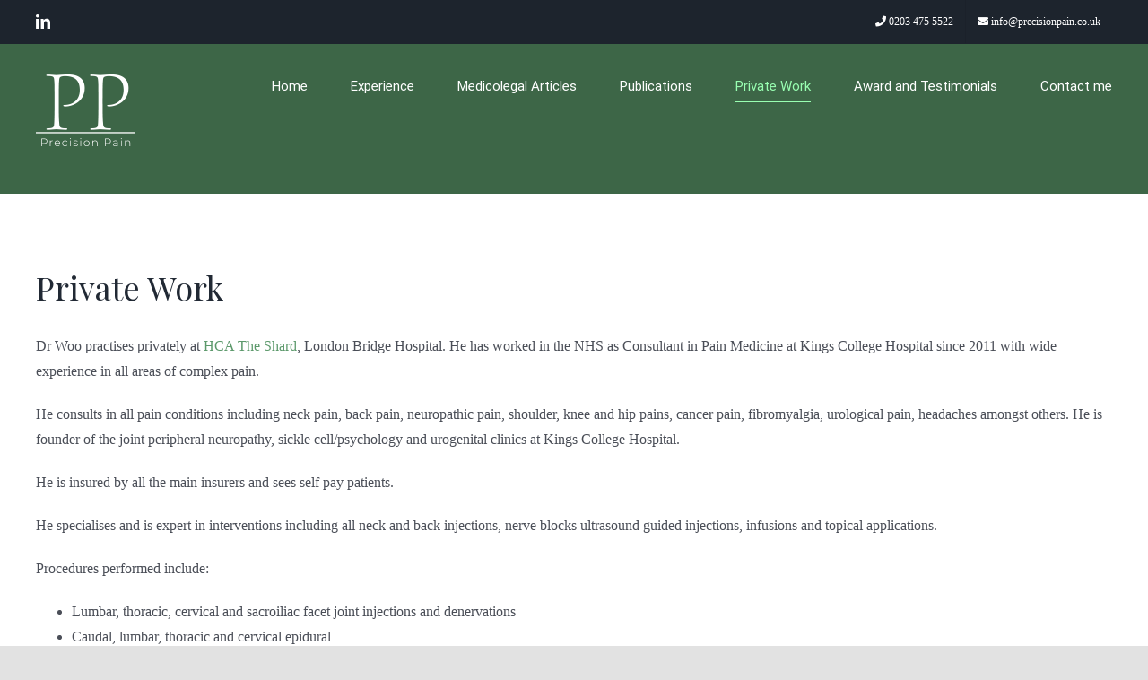

--- FILE ---
content_type: text/html; charset=utf-8
request_url: https://www.google.com/recaptcha/api2/anchor?ar=1&k=6LeFLcYZAAAAAP6_Labw8CRiWauqjE9IBBXJVZjg&co=aHR0cHM6Ly93d3cucHJlY2lzaW9ucGFpbi5jby51azo0NDM.&hl=en&v=PoyoqOPhxBO7pBk68S4YbpHZ&size=invisible&anchor-ms=20000&execute-ms=30000&cb=fks4ksii46s7
body_size: 48804
content:
<!DOCTYPE HTML><html dir="ltr" lang="en"><head><meta http-equiv="Content-Type" content="text/html; charset=UTF-8">
<meta http-equiv="X-UA-Compatible" content="IE=edge">
<title>reCAPTCHA</title>
<style type="text/css">
/* cyrillic-ext */
@font-face {
  font-family: 'Roboto';
  font-style: normal;
  font-weight: 400;
  font-stretch: 100%;
  src: url(//fonts.gstatic.com/s/roboto/v48/KFO7CnqEu92Fr1ME7kSn66aGLdTylUAMa3GUBHMdazTgWw.woff2) format('woff2');
  unicode-range: U+0460-052F, U+1C80-1C8A, U+20B4, U+2DE0-2DFF, U+A640-A69F, U+FE2E-FE2F;
}
/* cyrillic */
@font-face {
  font-family: 'Roboto';
  font-style: normal;
  font-weight: 400;
  font-stretch: 100%;
  src: url(//fonts.gstatic.com/s/roboto/v48/KFO7CnqEu92Fr1ME7kSn66aGLdTylUAMa3iUBHMdazTgWw.woff2) format('woff2');
  unicode-range: U+0301, U+0400-045F, U+0490-0491, U+04B0-04B1, U+2116;
}
/* greek-ext */
@font-face {
  font-family: 'Roboto';
  font-style: normal;
  font-weight: 400;
  font-stretch: 100%;
  src: url(//fonts.gstatic.com/s/roboto/v48/KFO7CnqEu92Fr1ME7kSn66aGLdTylUAMa3CUBHMdazTgWw.woff2) format('woff2');
  unicode-range: U+1F00-1FFF;
}
/* greek */
@font-face {
  font-family: 'Roboto';
  font-style: normal;
  font-weight: 400;
  font-stretch: 100%;
  src: url(//fonts.gstatic.com/s/roboto/v48/KFO7CnqEu92Fr1ME7kSn66aGLdTylUAMa3-UBHMdazTgWw.woff2) format('woff2');
  unicode-range: U+0370-0377, U+037A-037F, U+0384-038A, U+038C, U+038E-03A1, U+03A3-03FF;
}
/* math */
@font-face {
  font-family: 'Roboto';
  font-style: normal;
  font-weight: 400;
  font-stretch: 100%;
  src: url(//fonts.gstatic.com/s/roboto/v48/KFO7CnqEu92Fr1ME7kSn66aGLdTylUAMawCUBHMdazTgWw.woff2) format('woff2');
  unicode-range: U+0302-0303, U+0305, U+0307-0308, U+0310, U+0312, U+0315, U+031A, U+0326-0327, U+032C, U+032F-0330, U+0332-0333, U+0338, U+033A, U+0346, U+034D, U+0391-03A1, U+03A3-03A9, U+03B1-03C9, U+03D1, U+03D5-03D6, U+03F0-03F1, U+03F4-03F5, U+2016-2017, U+2034-2038, U+203C, U+2040, U+2043, U+2047, U+2050, U+2057, U+205F, U+2070-2071, U+2074-208E, U+2090-209C, U+20D0-20DC, U+20E1, U+20E5-20EF, U+2100-2112, U+2114-2115, U+2117-2121, U+2123-214F, U+2190, U+2192, U+2194-21AE, U+21B0-21E5, U+21F1-21F2, U+21F4-2211, U+2213-2214, U+2216-22FF, U+2308-230B, U+2310, U+2319, U+231C-2321, U+2336-237A, U+237C, U+2395, U+239B-23B7, U+23D0, U+23DC-23E1, U+2474-2475, U+25AF, U+25B3, U+25B7, U+25BD, U+25C1, U+25CA, U+25CC, U+25FB, U+266D-266F, U+27C0-27FF, U+2900-2AFF, U+2B0E-2B11, U+2B30-2B4C, U+2BFE, U+3030, U+FF5B, U+FF5D, U+1D400-1D7FF, U+1EE00-1EEFF;
}
/* symbols */
@font-face {
  font-family: 'Roboto';
  font-style: normal;
  font-weight: 400;
  font-stretch: 100%;
  src: url(//fonts.gstatic.com/s/roboto/v48/KFO7CnqEu92Fr1ME7kSn66aGLdTylUAMaxKUBHMdazTgWw.woff2) format('woff2');
  unicode-range: U+0001-000C, U+000E-001F, U+007F-009F, U+20DD-20E0, U+20E2-20E4, U+2150-218F, U+2190, U+2192, U+2194-2199, U+21AF, U+21E6-21F0, U+21F3, U+2218-2219, U+2299, U+22C4-22C6, U+2300-243F, U+2440-244A, U+2460-24FF, U+25A0-27BF, U+2800-28FF, U+2921-2922, U+2981, U+29BF, U+29EB, U+2B00-2BFF, U+4DC0-4DFF, U+FFF9-FFFB, U+10140-1018E, U+10190-1019C, U+101A0, U+101D0-101FD, U+102E0-102FB, U+10E60-10E7E, U+1D2C0-1D2D3, U+1D2E0-1D37F, U+1F000-1F0FF, U+1F100-1F1AD, U+1F1E6-1F1FF, U+1F30D-1F30F, U+1F315, U+1F31C, U+1F31E, U+1F320-1F32C, U+1F336, U+1F378, U+1F37D, U+1F382, U+1F393-1F39F, U+1F3A7-1F3A8, U+1F3AC-1F3AF, U+1F3C2, U+1F3C4-1F3C6, U+1F3CA-1F3CE, U+1F3D4-1F3E0, U+1F3ED, U+1F3F1-1F3F3, U+1F3F5-1F3F7, U+1F408, U+1F415, U+1F41F, U+1F426, U+1F43F, U+1F441-1F442, U+1F444, U+1F446-1F449, U+1F44C-1F44E, U+1F453, U+1F46A, U+1F47D, U+1F4A3, U+1F4B0, U+1F4B3, U+1F4B9, U+1F4BB, U+1F4BF, U+1F4C8-1F4CB, U+1F4D6, U+1F4DA, U+1F4DF, U+1F4E3-1F4E6, U+1F4EA-1F4ED, U+1F4F7, U+1F4F9-1F4FB, U+1F4FD-1F4FE, U+1F503, U+1F507-1F50B, U+1F50D, U+1F512-1F513, U+1F53E-1F54A, U+1F54F-1F5FA, U+1F610, U+1F650-1F67F, U+1F687, U+1F68D, U+1F691, U+1F694, U+1F698, U+1F6AD, U+1F6B2, U+1F6B9-1F6BA, U+1F6BC, U+1F6C6-1F6CF, U+1F6D3-1F6D7, U+1F6E0-1F6EA, U+1F6F0-1F6F3, U+1F6F7-1F6FC, U+1F700-1F7FF, U+1F800-1F80B, U+1F810-1F847, U+1F850-1F859, U+1F860-1F887, U+1F890-1F8AD, U+1F8B0-1F8BB, U+1F8C0-1F8C1, U+1F900-1F90B, U+1F93B, U+1F946, U+1F984, U+1F996, U+1F9E9, U+1FA00-1FA6F, U+1FA70-1FA7C, U+1FA80-1FA89, U+1FA8F-1FAC6, U+1FACE-1FADC, U+1FADF-1FAE9, U+1FAF0-1FAF8, U+1FB00-1FBFF;
}
/* vietnamese */
@font-face {
  font-family: 'Roboto';
  font-style: normal;
  font-weight: 400;
  font-stretch: 100%;
  src: url(//fonts.gstatic.com/s/roboto/v48/KFO7CnqEu92Fr1ME7kSn66aGLdTylUAMa3OUBHMdazTgWw.woff2) format('woff2');
  unicode-range: U+0102-0103, U+0110-0111, U+0128-0129, U+0168-0169, U+01A0-01A1, U+01AF-01B0, U+0300-0301, U+0303-0304, U+0308-0309, U+0323, U+0329, U+1EA0-1EF9, U+20AB;
}
/* latin-ext */
@font-face {
  font-family: 'Roboto';
  font-style: normal;
  font-weight: 400;
  font-stretch: 100%;
  src: url(//fonts.gstatic.com/s/roboto/v48/KFO7CnqEu92Fr1ME7kSn66aGLdTylUAMa3KUBHMdazTgWw.woff2) format('woff2');
  unicode-range: U+0100-02BA, U+02BD-02C5, U+02C7-02CC, U+02CE-02D7, U+02DD-02FF, U+0304, U+0308, U+0329, U+1D00-1DBF, U+1E00-1E9F, U+1EF2-1EFF, U+2020, U+20A0-20AB, U+20AD-20C0, U+2113, U+2C60-2C7F, U+A720-A7FF;
}
/* latin */
@font-face {
  font-family: 'Roboto';
  font-style: normal;
  font-weight: 400;
  font-stretch: 100%;
  src: url(//fonts.gstatic.com/s/roboto/v48/KFO7CnqEu92Fr1ME7kSn66aGLdTylUAMa3yUBHMdazQ.woff2) format('woff2');
  unicode-range: U+0000-00FF, U+0131, U+0152-0153, U+02BB-02BC, U+02C6, U+02DA, U+02DC, U+0304, U+0308, U+0329, U+2000-206F, U+20AC, U+2122, U+2191, U+2193, U+2212, U+2215, U+FEFF, U+FFFD;
}
/* cyrillic-ext */
@font-face {
  font-family: 'Roboto';
  font-style: normal;
  font-weight: 500;
  font-stretch: 100%;
  src: url(//fonts.gstatic.com/s/roboto/v48/KFO7CnqEu92Fr1ME7kSn66aGLdTylUAMa3GUBHMdazTgWw.woff2) format('woff2');
  unicode-range: U+0460-052F, U+1C80-1C8A, U+20B4, U+2DE0-2DFF, U+A640-A69F, U+FE2E-FE2F;
}
/* cyrillic */
@font-face {
  font-family: 'Roboto';
  font-style: normal;
  font-weight: 500;
  font-stretch: 100%;
  src: url(//fonts.gstatic.com/s/roboto/v48/KFO7CnqEu92Fr1ME7kSn66aGLdTylUAMa3iUBHMdazTgWw.woff2) format('woff2');
  unicode-range: U+0301, U+0400-045F, U+0490-0491, U+04B0-04B1, U+2116;
}
/* greek-ext */
@font-face {
  font-family: 'Roboto';
  font-style: normal;
  font-weight: 500;
  font-stretch: 100%;
  src: url(//fonts.gstatic.com/s/roboto/v48/KFO7CnqEu92Fr1ME7kSn66aGLdTylUAMa3CUBHMdazTgWw.woff2) format('woff2');
  unicode-range: U+1F00-1FFF;
}
/* greek */
@font-face {
  font-family: 'Roboto';
  font-style: normal;
  font-weight: 500;
  font-stretch: 100%;
  src: url(//fonts.gstatic.com/s/roboto/v48/KFO7CnqEu92Fr1ME7kSn66aGLdTylUAMa3-UBHMdazTgWw.woff2) format('woff2');
  unicode-range: U+0370-0377, U+037A-037F, U+0384-038A, U+038C, U+038E-03A1, U+03A3-03FF;
}
/* math */
@font-face {
  font-family: 'Roboto';
  font-style: normal;
  font-weight: 500;
  font-stretch: 100%;
  src: url(//fonts.gstatic.com/s/roboto/v48/KFO7CnqEu92Fr1ME7kSn66aGLdTylUAMawCUBHMdazTgWw.woff2) format('woff2');
  unicode-range: U+0302-0303, U+0305, U+0307-0308, U+0310, U+0312, U+0315, U+031A, U+0326-0327, U+032C, U+032F-0330, U+0332-0333, U+0338, U+033A, U+0346, U+034D, U+0391-03A1, U+03A3-03A9, U+03B1-03C9, U+03D1, U+03D5-03D6, U+03F0-03F1, U+03F4-03F5, U+2016-2017, U+2034-2038, U+203C, U+2040, U+2043, U+2047, U+2050, U+2057, U+205F, U+2070-2071, U+2074-208E, U+2090-209C, U+20D0-20DC, U+20E1, U+20E5-20EF, U+2100-2112, U+2114-2115, U+2117-2121, U+2123-214F, U+2190, U+2192, U+2194-21AE, U+21B0-21E5, U+21F1-21F2, U+21F4-2211, U+2213-2214, U+2216-22FF, U+2308-230B, U+2310, U+2319, U+231C-2321, U+2336-237A, U+237C, U+2395, U+239B-23B7, U+23D0, U+23DC-23E1, U+2474-2475, U+25AF, U+25B3, U+25B7, U+25BD, U+25C1, U+25CA, U+25CC, U+25FB, U+266D-266F, U+27C0-27FF, U+2900-2AFF, U+2B0E-2B11, U+2B30-2B4C, U+2BFE, U+3030, U+FF5B, U+FF5D, U+1D400-1D7FF, U+1EE00-1EEFF;
}
/* symbols */
@font-face {
  font-family: 'Roboto';
  font-style: normal;
  font-weight: 500;
  font-stretch: 100%;
  src: url(//fonts.gstatic.com/s/roboto/v48/KFO7CnqEu92Fr1ME7kSn66aGLdTylUAMaxKUBHMdazTgWw.woff2) format('woff2');
  unicode-range: U+0001-000C, U+000E-001F, U+007F-009F, U+20DD-20E0, U+20E2-20E4, U+2150-218F, U+2190, U+2192, U+2194-2199, U+21AF, U+21E6-21F0, U+21F3, U+2218-2219, U+2299, U+22C4-22C6, U+2300-243F, U+2440-244A, U+2460-24FF, U+25A0-27BF, U+2800-28FF, U+2921-2922, U+2981, U+29BF, U+29EB, U+2B00-2BFF, U+4DC0-4DFF, U+FFF9-FFFB, U+10140-1018E, U+10190-1019C, U+101A0, U+101D0-101FD, U+102E0-102FB, U+10E60-10E7E, U+1D2C0-1D2D3, U+1D2E0-1D37F, U+1F000-1F0FF, U+1F100-1F1AD, U+1F1E6-1F1FF, U+1F30D-1F30F, U+1F315, U+1F31C, U+1F31E, U+1F320-1F32C, U+1F336, U+1F378, U+1F37D, U+1F382, U+1F393-1F39F, U+1F3A7-1F3A8, U+1F3AC-1F3AF, U+1F3C2, U+1F3C4-1F3C6, U+1F3CA-1F3CE, U+1F3D4-1F3E0, U+1F3ED, U+1F3F1-1F3F3, U+1F3F5-1F3F7, U+1F408, U+1F415, U+1F41F, U+1F426, U+1F43F, U+1F441-1F442, U+1F444, U+1F446-1F449, U+1F44C-1F44E, U+1F453, U+1F46A, U+1F47D, U+1F4A3, U+1F4B0, U+1F4B3, U+1F4B9, U+1F4BB, U+1F4BF, U+1F4C8-1F4CB, U+1F4D6, U+1F4DA, U+1F4DF, U+1F4E3-1F4E6, U+1F4EA-1F4ED, U+1F4F7, U+1F4F9-1F4FB, U+1F4FD-1F4FE, U+1F503, U+1F507-1F50B, U+1F50D, U+1F512-1F513, U+1F53E-1F54A, U+1F54F-1F5FA, U+1F610, U+1F650-1F67F, U+1F687, U+1F68D, U+1F691, U+1F694, U+1F698, U+1F6AD, U+1F6B2, U+1F6B9-1F6BA, U+1F6BC, U+1F6C6-1F6CF, U+1F6D3-1F6D7, U+1F6E0-1F6EA, U+1F6F0-1F6F3, U+1F6F7-1F6FC, U+1F700-1F7FF, U+1F800-1F80B, U+1F810-1F847, U+1F850-1F859, U+1F860-1F887, U+1F890-1F8AD, U+1F8B0-1F8BB, U+1F8C0-1F8C1, U+1F900-1F90B, U+1F93B, U+1F946, U+1F984, U+1F996, U+1F9E9, U+1FA00-1FA6F, U+1FA70-1FA7C, U+1FA80-1FA89, U+1FA8F-1FAC6, U+1FACE-1FADC, U+1FADF-1FAE9, U+1FAF0-1FAF8, U+1FB00-1FBFF;
}
/* vietnamese */
@font-face {
  font-family: 'Roboto';
  font-style: normal;
  font-weight: 500;
  font-stretch: 100%;
  src: url(//fonts.gstatic.com/s/roboto/v48/KFO7CnqEu92Fr1ME7kSn66aGLdTylUAMa3OUBHMdazTgWw.woff2) format('woff2');
  unicode-range: U+0102-0103, U+0110-0111, U+0128-0129, U+0168-0169, U+01A0-01A1, U+01AF-01B0, U+0300-0301, U+0303-0304, U+0308-0309, U+0323, U+0329, U+1EA0-1EF9, U+20AB;
}
/* latin-ext */
@font-face {
  font-family: 'Roboto';
  font-style: normal;
  font-weight: 500;
  font-stretch: 100%;
  src: url(//fonts.gstatic.com/s/roboto/v48/KFO7CnqEu92Fr1ME7kSn66aGLdTylUAMa3KUBHMdazTgWw.woff2) format('woff2');
  unicode-range: U+0100-02BA, U+02BD-02C5, U+02C7-02CC, U+02CE-02D7, U+02DD-02FF, U+0304, U+0308, U+0329, U+1D00-1DBF, U+1E00-1E9F, U+1EF2-1EFF, U+2020, U+20A0-20AB, U+20AD-20C0, U+2113, U+2C60-2C7F, U+A720-A7FF;
}
/* latin */
@font-face {
  font-family: 'Roboto';
  font-style: normal;
  font-weight: 500;
  font-stretch: 100%;
  src: url(//fonts.gstatic.com/s/roboto/v48/KFO7CnqEu92Fr1ME7kSn66aGLdTylUAMa3yUBHMdazQ.woff2) format('woff2');
  unicode-range: U+0000-00FF, U+0131, U+0152-0153, U+02BB-02BC, U+02C6, U+02DA, U+02DC, U+0304, U+0308, U+0329, U+2000-206F, U+20AC, U+2122, U+2191, U+2193, U+2212, U+2215, U+FEFF, U+FFFD;
}
/* cyrillic-ext */
@font-face {
  font-family: 'Roboto';
  font-style: normal;
  font-weight: 900;
  font-stretch: 100%;
  src: url(//fonts.gstatic.com/s/roboto/v48/KFO7CnqEu92Fr1ME7kSn66aGLdTylUAMa3GUBHMdazTgWw.woff2) format('woff2');
  unicode-range: U+0460-052F, U+1C80-1C8A, U+20B4, U+2DE0-2DFF, U+A640-A69F, U+FE2E-FE2F;
}
/* cyrillic */
@font-face {
  font-family: 'Roboto';
  font-style: normal;
  font-weight: 900;
  font-stretch: 100%;
  src: url(//fonts.gstatic.com/s/roboto/v48/KFO7CnqEu92Fr1ME7kSn66aGLdTylUAMa3iUBHMdazTgWw.woff2) format('woff2');
  unicode-range: U+0301, U+0400-045F, U+0490-0491, U+04B0-04B1, U+2116;
}
/* greek-ext */
@font-face {
  font-family: 'Roboto';
  font-style: normal;
  font-weight: 900;
  font-stretch: 100%;
  src: url(//fonts.gstatic.com/s/roboto/v48/KFO7CnqEu92Fr1ME7kSn66aGLdTylUAMa3CUBHMdazTgWw.woff2) format('woff2');
  unicode-range: U+1F00-1FFF;
}
/* greek */
@font-face {
  font-family: 'Roboto';
  font-style: normal;
  font-weight: 900;
  font-stretch: 100%;
  src: url(//fonts.gstatic.com/s/roboto/v48/KFO7CnqEu92Fr1ME7kSn66aGLdTylUAMa3-UBHMdazTgWw.woff2) format('woff2');
  unicode-range: U+0370-0377, U+037A-037F, U+0384-038A, U+038C, U+038E-03A1, U+03A3-03FF;
}
/* math */
@font-face {
  font-family: 'Roboto';
  font-style: normal;
  font-weight: 900;
  font-stretch: 100%;
  src: url(//fonts.gstatic.com/s/roboto/v48/KFO7CnqEu92Fr1ME7kSn66aGLdTylUAMawCUBHMdazTgWw.woff2) format('woff2');
  unicode-range: U+0302-0303, U+0305, U+0307-0308, U+0310, U+0312, U+0315, U+031A, U+0326-0327, U+032C, U+032F-0330, U+0332-0333, U+0338, U+033A, U+0346, U+034D, U+0391-03A1, U+03A3-03A9, U+03B1-03C9, U+03D1, U+03D5-03D6, U+03F0-03F1, U+03F4-03F5, U+2016-2017, U+2034-2038, U+203C, U+2040, U+2043, U+2047, U+2050, U+2057, U+205F, U+2070-2071, U+2074-208E, U+2090-209C, U+20D0-20DC, U+20E1, U+20E5-20EF, U+2100-2112, U+2114-2115, U+2117-2121, U+2123-214F, U+2190, U+2192, U+2194-21AE, U+21B0-21E5, U+21F1-21F2, U+21F4-2211, U+2213-2214, U+2216-22FF, U+2308-230B, U+2310, U+2319, U+231C-2321, U+2336-237A, U+237C, U+2395, U+239B-23B7, U+23D0, U+23DC-23E1, U+2474-2475, U+25AF, U+25B3, U+25B7, U+25BD, U+25C1, U+25CA, U+25CC, U+25FB, U+266D-266F, U+27C0-27FF, U+2900-2AFF, U+2B0E-2B11, U+2B30-2B4C, U+2BFE, U+3030, U+FF5B, U+FF5D, U+1D400-1D7FF, U+1EE00-1EEFF;
}
/* symbols */
@font-face {
  font-family: 'Roboto';
  font-style: normal;
  font-weight: 900;
  font-stretch: 100%;
  src: url(//fonts.gstatic.com/s/roboto/v48/KFO7CnqEu92Fr1ME7kSn66aGLdTylUAMaxKUBHMdazTgWw.woff2) format('woff2');
  unicode-range: U+0001-000C, U+000E-001F, U+007F-009F, U+20DD-20E0, U+20E2-20E4, U+2150-218F, U+2190, U+2192, U+2194-2199, U+21AF, U+21E6-21F0, U+21F3, U+2218-2219, U+2299, U+22C4-22C6, U+2300-243F, U+2440-244A, U+2460-24FF, U+25A0-27BF, U+2800-28FF, U+2921-2922, U+2981, U+29BF, U+29EB, U+2B00-2BFF, U+4DC0-4DFF, U+FFF9-FFFB, U+10140-1018E, U+10190-1019C, U+101A0, U+101D0-101FD, U+102E0-102FB, U+10E60-10E7E, U+1D2C0-1D2D3, U+1D2E0-1D37F, U+1F000-1F0FF, U+1F100-1F1AD, U+1F1E6-1F1FF, U+1F30D-1F30F, U+1F315, U+1F31C, U+1F31E, U+1F320-1F32C, U+1F336, U+1F378, U+1F37D, U+1F382, U+1F393-1F39F, U+1F3A7-1F3A8, U+1F3AC-1F3AF, U+1F3C2, U+1F3C4-1F3C6, U+1F3CA-1F3CE, U+1F3D4-1F3E0, U+1F3ED, U+1F3F1-1F3F3, U+1F3F5-1F3F7, U+1F408, U+1F415, U+1F41F, U+1F426, U+1F43F, U+1F441-1F442, U+1F444, U+1F446-1F449, U+1F44C-1F44E, U+1F453, U+1F46A, U+1F47D, U+1F4A3, U+1F4B0, U+1F4B3, U+1F4B9, U+1F4BB, U+1F4BF, U+1F4C8-1F4CB, U+1F4D6, U+1F4DA, U+1F4DF, U+1F4E3-1F4E6, U+1F4EA-1F4ED, U+1F4F7, U+1F4F9-1F4FB, U+1F4FD-1F4FE, U+1F503, U+1F507-1F50B, U+1F50D, U+1F512-1F513, U+1F53E-1F54A, U+1F54F-1F5FA, U+1F610, U+1F650-1F67F, U+1F687, U+1F68D, U+1F691, U+1F694, U+1F698, U+1F6AD, U+1F6B2, U+1F6B9-1F6BA, U+1F6BC, U+1F6C6-1F6CF, U+1F6D3-1F6D7, U+1F6E0-1F6EA, U+1F6F0-1F6F3, U+1F6F7-1F6FC, U+1F700-1F7FF, U+1F800-1F80B, U+1F810-1F847, U+1F850-1F859, U+1F860-1F887, U+1F890-1F8AD, U+1F8B0-1F8BB, U+1F8C0-1F8C1, U+1F900-1F90B, U+1F93B, U+1F946, U+1F984, U+1F996, U+1F9E9, U+1FA00-1FA6F, U+1FA70-1FA7C, U+1FA80-1FA89, U+1FA8F-1FAC6, U+1FACE-1FADC, U+1FADF-1FAE9, U+1FAF0-1FAF8, U+1FB00-1FBFF;
}
/* vietnamese */
@font-face {
  font-family: 'Roboto';
  font-style: normal;
  font-weight: 900;
  font-stretch: 100%;
  src: url(//fonts.gstatic.com/s/roboto/v48/KFO7CnqEu92Fr1ME7kSn66aGLdTylUAMa3OUBHMdazTgWw.woff2) format('woff2');
  unicode-range: U+0102-0103, U+0110-0111, U+0128-0129, U+0168-0169, U+01A0-01A1, U+01AF-01B0, U+0300-0301, U+0303-0304, U+0308-0309, U+0323, U+0329, U+1EA0-1EF9, U+20AB;
}
/* latin-ext */
@font-face {
  font-family: 'Roboto';
  font-style: normal;
  font-weight: 900;
  font-stretch: 100%;
  src: url(//fonts.gstatic.com/s/roboto/v48/KFO7CnqEu92Fr1ME7kSn66aGLdTylUAMa3KUBHMdazTgWw.woff2) format('woff2');
  unicode-range: U+0100-02BA, U+02BD-02C5, U+02C7-02CC, U+02CE-02D7, U+02DD-02FF, U+0304, U+0308, U+0329, U+1D00-1DBF, U+1E00-1E9F, U+1EF2-1EFF, U+2020, U+20A0-20AB, U+20AD-20C0, U+2113, U+2C60-2C7F, U+A720-A7FF;
}
/* latin */
@font-face {
  font-family: 'Roboto';
  font-style: normal;
  font-weight: 900;
  font-stretch: 100%;
  src: url(//fonts.gstatic.com/s/roboto/v48/KFO7CnqEu92Fr1ME7kSn66aGLdTylUAMa3yUBHMdazQ.woff2) format('woff2');
  unicode-range: U+0000-00FF, U+0131, U+0152-0153, U+02BB-02BC, U+02C6, U+02DA, U+02DC, U+0304, U+0308, U+0329, U+2000-206F, U+20AC, U+2122, U+2191, U+2193, U+2212, U+2215, U+FEFF, U+FFFD;
}

</style>
<link rel="stylesheet" type="text/css" href="https://www.gstatic.com/recaptcha/releases/PoyoqOPhxBO7pBk68S4YbpHZ/styles__ltr.css">
<script nonce="BEyzv5eQtsDynZ1hcsZkZQ" type="text/javascript">window['__recaptcha_api'] = 'https://www.google.com/recaptcha/api2/';</script>
<script type="text/javascript" src="https://www.gstatic.com/recaptcha/releases/PoyoqOPhxBO7pBk68S4YbpHZ/recaptcha__en.js" nonce="BEyzv5eQtsDynZ1hcsZkZQ">
      
    </script></head>
<body><div id="rc-anchor-alert" class="rc-anchor-alert"></div>
<input type="hidden" id="recaptcha-token" value="[base64]">
<script type="text/javascript" nonce="BEyzv5eQtsDynZ1hcsZkZQ">
      recaptcha.anchor.Main.init("[\x22ainput\x22,[\x22bgdata\x22,\x22\x22,\[base64]/[base64]/[base64]/[base64]/[base64]/[base64]/[base64]/[base64]/[base64]/[base64]\\u003d\x22,\[base64]\\u003d\x22,\x22w5AlEcOwL8ObZ8K/woQ7DMOAGcKUdsOxwqPCisKPTRo2ajBJBht0wpxcwq7DlMKWT8OERS3DhsKJb3k+RsORD8O4w4HCpsK+eAByw4LCihHDi17CosO+wojDhxtbw6UpKyTClVPDl8KSwqpxFDIoKzfDm1fCrD/CmMKLWMK9wo7CgQwIwoDCh8KIT8KMG8OUwrBeGMOPNXsLEcO2woJNDjF5C8Oaw41IGUNzw6PDtm4yw5rDusKrPMOLRVzDu2IzTGDDlhNlV8OxdsK1FsO+w4XDp8KMMzkecsKxcBXDmMKBwpJSYEoURsOACwd+wrbCisKLf8K6H8KBw5/CoMOnP8KeU8KEw6bCpMOVwqpFw4fCn2ghTzpDYcKtXsKkZm7Dt8O6w4JmEiYcw6bCi8KmTcK4PnLCvMOUbWN+wrsTScKNEsK6woIhw7ofKcONw4VnwoMxwq/DpMO0LhIHHMO9Wx3CvnHCv8OXwpROwocHwo0/w7XDssOJw5HCr3jDswXDgsOkcMKdFxdmR1bDhA/Dl8KzOWdeWyBIL2jCqyt5QGkSw5fCqMKpPsKeIxsJw6zDukDDhwTChMOew7XCnzcAdsOkwrgjSMKdSyfCmF7CisKrwrhzwpHDkmnCqsKKVFMPw5/DrMO4b8OFIMO+wpLDq2fCqWAQQVzCrcOYwpDDo8KmIXTDicOrwpjCk1pQYGvCrsOvFsKEPWfDm8OEHMOBFHXDlMONJcK3fwPDtcKbL8OTw5Yuw61Wwp/Cg8OyF8KFw5E4w5psSlHCusOAVMKdwqDClsOywp1tw63CpcO/dX4HwoPDicOZwoFNw5nDscKXw5sRwrPCt2TDsnJ8KBdjw5EGwr/Cpl/[base64]/CuVXDnwAnw7hbCMOxwotHw4rCiH5xw7HDhcKQwrZUDsK+wpnCk2nDvMK9w7ZpPDQFwoPCm8O6wrPChSg3WVouKWPCjsKMwrHCqMOZwqdKw7IQw77ChMOJw7Nsd0/ClV/DpmBye0vDtcKaFsKCG2tdw6HDjmwsSiTCnMK+woEWRcONdQRMB1hAwr5IwpDCq8OCw5PDtBACw6bCtMOCw4/[base64]/CqMKoAXjDu8KsAcK4NGrDqcO+Bzc/w4nDoMOMOMO6E1zCgSbDoMKCwqLDrnE7RV4KwpskwoMMw7zCs2jDk8KWw67ChSoUHz06wrk/JRoTbzTCsMO7FsK7B0VKMhXDpMK5FGHDocKfKkjDj8OfJMO3wo45wphYeC3CjsKnwpHCkMKXw6/DiMOxw6/CrMOcwp3Cu8KYDMOXWzjDuFrDhcOlb8Oawp47STdNHwDDuwwfKzLCrzALw4MUSHp3KsKowrHDrsOkwoDCpVHDmSbCmkJhdMO9TsKGwrF6BE3Cr394w4RUwqzCoiNewr/DjgjCiG0eQATDmRXDpw5Qw6ADSMKfCsKkDWvDucOHwrTCvcKZwpvDpMKPJcKxZcKEwppgwovDlMK9wqkcwrjDjMKmBmHDtC4/[base64]/W8K5wrXCg3AUT1BzBzYDHcKhw5zDrsKldcOow5RJwpzChzvChhhlw5LChXHDisKYwp0Fw7XDlU7CvhZiwqY1w7nDsyklw4Alw6HCp2zCszEKJGFAQR9YwozCgcO/PsKsWhAja8OBwq3Cv8Okw4vCmMO3wqIhByfDpwIrw7UgfMOrwp7DqV3DhcKUw4cAw6PCnsKCQDPCg8Kvw5fDn28OAkvCocOFwoRVLU9gRsOww6LCnsOpFlcOwp3CmsOPw53Cm8KHwq4aAMOYRsO+w7EDw5rDnk5JUhxXE8ONVF/CmsOxTFJZw4HCtMK3w7x+KzvCrA7CvMOXD8OOUirClz9Bw4ADMXHDosOFdsKrMXpfXcKbP09dwoAjw7HCpMO3dQLCqSVPw43DvMOtwpYhwo/DnMOzwovDkV/[base64]/[base64]/JcO8MAhtbcK6DsKTw6fCiMOjw5VtTkLCpMKawq5BQ8OJw7vDkVnCjFR/w7wxwo4UwqnCl1txw5HDmk3DtcO+aHgKb0oMw6rDi1kTw59ENhIDXjoPwpZhw6fCnDHDvifDklJ5w7lqwok3w7RTeMKmNGTDk0jDjMKpwqlKERVXwqDCqy8kVcO1QMKSJ8OvJUcRN8OiOxIIw6AlwqAed8ODwp3DlMK5VMO+w7PCp1xfHGrCt0jDkMKgNU/DjMKefix9HMOOwqY3JmjDqFnDvR7DpMKEBnnCjcO7wqsLVRk7IHfDvh7CscOOCS9vw5VILgXDiMKRw6NDw50WRcKlw6xbwqLClcK5wpkLEVglTkvDvMO8Gx/CmcOxwqjCmsKCw7glDsOudEpkeDzDncO1w60sFkfCg8OjwoJSTEBrw4osSXTDlxTCmQ09w7TDpkvClMKBBMOew70/w4gqcjAdXwF5w7HDujFkwrjCnQbCs3ZHey3DhMOqZEHCj8Oid8O9woNAwpTCkW94wr8cw7cGw4nCqMOZV2/CosKJw4rDsjjDsMOXw7nDjsKKGsKtw5nDqiYVC8OIw4pTB3kDwqbDqyDDnwc4EwTCoEfCu2xaD8KYL0Biw45Iw719w5rCpCfDjx/DiMOcTV51Q8O9czrDt1ItJGIwwpvDoMOdKQ1UTMKnRMOgw6o9w6/DpsOfw4pCegEKInJXMMOMd8KdR8OBCzXDkUDDhFjDrFgUIA46wpdcI3vDoH0oc8KpwqFTNcKfw4JPw6hxw5nCusOkwqXDpTTClBDCvQwow45uwpDCvsOdworCrGQ0wrvDnxPCosKow6BmwrbCjU3CuzBMWEQ/EQbCqMKAwrIMwofDmw/DvsOdwqAFw4PDjsKKKMKYKcOKEDvClHUlw6nCqsOmwrnDj8OsEcOREHwbw60hRkLDq8OQw6xRw4rDtyrDnkfDlsKKXcONw7law7d7YlTCjmfDtA5EVyrDr2fDtMKyRD/[base64]/DkntYw4cvb8KGGRnDtDxUw7hUwoZfaT/Cuzkaw7dMd8OOwoVaEsOTwqJSw4x/[base64]/EsOPc8KYI8ODTy40AVsDb8O7I189SjbDo0hBw51KVVpxQ8OdHmjCvXhDwqJJw5F3TV54w63CtcKoRE54woxSw5R2w5/DqyXDv3vDiMKEXxTDgE3CtcOQGcKGw50OfMKLAzjDm8Kcw7/DvUXDtkvCs24VwrjCv1XDqsOvQ8OoTx9PP3bCrsKdwp07w4c5wo8Vw5nDvMKCL8KnbMK9w7RPUwwDXsOSFloOwoE9OV8Bwow3wq1tSh5BDAVTw6TDhSjDmm/DlMODwrUNw4jClR/DmMOJUXjDp2IOwqXCh39OPDXDgRBhw57DlGUhwpfCg8O5w6fDrSHCmm/[base64]/Dg8Ktw4Bpwopxw5fCg8OSwrcBw7QBw6kKwqjCr8KcwpvDjy7DlMOmBmLDrEjChjbDnDTCjsO4HsOOD8Osw6nDqcK7QwzDs8Otw7Y9M1HCm8O/TMKxBcOlX8OJaE3CrQjDlAnDqiQRCGgHXkchw7wiw7bChS7DqcO1UGEKFyfDhMKsw6Ztw7wCTwrChsOswp3DnsKFw7DChTHDh8Oyw64mwpjDmsKDw4hTJAbDqsKLTMKYEcKEEMOkTsK/fcK+Lw5TfkfChU/[base64]/wo1Ywr7CklDClcOGeMKfX3kQViPCrcO0w5bCrsKCwqfCnGXDgVQ/w4ooBsKRw6nDlxbCt8OMYMKbf2TDlMOqfV4mwoPDssKtcVLCqgkiwoPDuVkFDyklER9Ew6dlXQAbw7zCljcTfV3CngnDsMOQwp0xw7zClcORRMOQwrk0w77DsgVjw5DDix7DhlJLwpg+woRJT8O2NcKJAMKJw4hgwpbCnQUnw6/DsUNFw4Mqwo5FBsOywp8JLsKmd8OKwpxDMcKAKmnCqCfDlsKKw4gIDcO+woDDjk/DtsKGUMKkO8KEwq8ADTlLwoBtwqzCq8K8wo5Zw7JZOHFfPhPCrMKMNsKDw7rCr8KEw75Qwr0CCcKWOiPCvcKnwpzCusOAwqkDAsKdWi7CscKowoLDoWl/PcOCESfDrWTClcK2OyEQw59EH8Ofw4rChnFXB3YvwrHCjxHClcKnw7HCpjXCvcO0LDnDhHIrwrF8w5bCl0PDksKAwpzCnsKdYkFjK8OOTG8aw7rDr8O/[base64]/[base64]/[base64]/w4XDgxbDvsOCwpnChcOzBcKgJMKbdcKawpvDtMOrAsONw5nClsOWwrwIbzTDhHrDtmtvw75JUcOQwoZXcMOIw58nccKfOMONwpk9w4l/cSLCksKrZDTCrAHCsS7CvcK1IsKGwoYawrvDtD9KPCEaw75HwrcCR8KxYmvDlxhFd3bCr8Oqwq4/[base64]/CshAMw6E3wpXChygrwo5nw5PCssO0QxXCuBlpE8OAwpIjw7Uiw6XCiH/[base64]/DkXI0cMKCLHx/ARrDlsOTw5PCr8O5TcO9JUF/woNOdEfCssOtdDjCp8K+GcOzQVDCrsOzCEhZZ8OwRmbDvsO6QsK0w7vCtQhew4nClkwYeMOUFsOkHFFywoHCiABNw4cuLjoKPHkKHMKsbV8Hw6lXw5XCoBAOSzfCqSDCrsKYeEYqw5NzwqZebcOsI2wnw4PDs8K0wrEwwpHDtnLDpcOzDz8XbGU/w7o4BcK5w5rCkC9kw77DoRQvZXnDsMKjw7HChMOTwrkKwonDoiNJw4LCjMOuFsOlwqI/[base64]/wrHCr0bDonHCn07Dm8OLwqNRw7jCnTXDiwRFwrYiwqPDg8OKwqZTcEzDnsOZVz99EGddwrMzJzHCs8K/UMK9Njx+wrJcw6IxK8OIWMOew6jDjcKFw4PDugsKZsK+PlDCoWJSMQs6wq9gTUw5V8KeHXlEaX5/eW9+aRktPcKoGU91w7bDogTDtsKJwqxTw6zDlEDCu2B8I8Kww6nCmkEdVcK9PjTCkcOEwqk2w7zCtl4xwo/[base64]/P8KPwrrDjcOVXEnCqmltwpMew582wpvCih4LU2rCp8ONwpAbwoPDgcKpwp1HbksxwqzDp8KwwqbDucKrw7siSsKow4TDqcKidcOhJcOiNgRNBcOrw4nCky0Rw6bDt2Y1wpB3w7bDjWQTV8OeWcKnf8OHOcOmw708VMO5PnHCrMO3KMK9wo8BXU3DjcOjwr/DoSbDjXghXE5YKlkVwpfDgWDDuR3DtMO5NmnDrxzDhT7CrTvCtsKgwrcmw7odbmYGwrrClkwAw7XDi8Oawo7DtUArw6bDmUMgenpRw79MZcKgwrfCiEnDuVzDkMOBwq0DwqZAQMOmw6/CnH8vw4R3Hl8+wr1BChIeeEV6wrdVS8K4PsOZBWsndcKBSzbCmVfCgHTDlMKbw6/[base64]/[base64]/DpsO5w7bDkTlsEQoFwpFiw7wsAS/CggNdw7LCt8KsCnANXsKqwq7DtWsHwot/XsK3wq0cWm/CrXXDgMOWFMKGS20HFMKVwrh1woXChA40C34QAyFmw7fDpFQgwoYCwoRAGXXDscOMwqbCowgcOsK/[base64]/DlcOVP8Kmw590e8O6bUXCtE8KRsKCw6zDiVDDmcK5DxUfIznDmy5Nw700fsOww4rDoTF6wrw6wqDDmSLCjFfCn2zDg8KqwqENFsKLHsKVw6BRwoDDhz3DscKOw73DjsObBcKlAsOvIR40wqDCpGHCihfCiXZ6w4R/w4jCt8OPw5dyNMKXU8O7w5nDucOsVsKgwrzCunfCgHPChBPCrmByw5VdVsKEw5VJSksIwrjDs35DZyLDpwzDscOsSWFNw4zCigfDkmk7w6FrwpbCncOwwpFKWsKVDcKxXsO7w6YNwo3Cjx5NLMKCEsO/w47Dh8KMw5LDlcKsesOzw67DmMOIwpDCm8K9w5dCwo86bngvMcKYwoDDncOVRxNRDgVFwp4BIRPCicO1BMOAw5LCusOhw4vDlsOAO8KUMTTDs8OSRcKNeDDDisKjwophw4nDrcOUw6nDmE3CoFrDqsK/HwjDslrDrnF1wpDCvMOtw7klwr/Cj8OJOcKfwqXCmcKowpRtesKBw6jDqz/DkmHDnybDkh3DkcOjfcKdwpnDjsOvwpDDgMO5w63DinDCgcOgIsOJbD7Cv8OoCcKgw5QfHWNKEcOwccKPXikJWG3DgsKkwo3Cg8KwwqEXw5sOHAbDhV/DtlXDusO/wqTDkk4ww5tqCD0twqfCsSjDmiw9HHrDh0Zlw53DmVjCnMKkw7TCsWjChsOLwrp9w4R5wp59worDq8OVw67CgjVGOCNPESo4wrHCncOiwrLCl8O7wqjDkVDDqg47R151MMKOenLDvzU1w5XCs8K/[base64]/DmMOCHirCvcOyW8O/C2kWVSXDmCJOwo44wpjDvl7Dt2wow6fCrMK/bcKbEMK6w7nDn8Kdw5dbLMO2AcKMCknCtCfDpkEFCj3CpsO+woMkQnFRw6LDpl9tYADCsEUcO8KbAE5Ww7/CkDfCp3UKw6Iywp1xGj/[base64]/DpMO3WcONZsOyWzXCjXfCjC7DsGXCnMKGKcKhacOtK0LDtxzDrBLCnsOmwqrDs8KGw4QcCsOQw5Z+axrDqnjDhTjCslbDgzMYSwDDgcOgw4fDjsKpwr/CvHNWZXLCl0REX8Kiw4vCpMKjwpnCgRnDuj46e0cjEnVhfFfDvU3ClcOYwpvCicKlDsOXworDu8OHWT/DlmDDpy/DjMKGPMOZw5fDrMK4w4zCv8KMORYQw7lWwq3DjgonwrjCusO2w4Iyw6cawoHDoMObYj3DmnrDhMO0wo0Aw5QQe8Khw5vCgk/DrMO/w4/[base64]/w79jaBbDu3BbwqzDryzCjFlRYi3Dq8KCOMOEO8O6w7scw64DZMOBDlJZw5DDiMOpwrDCpMOZBjU/EMORM8Kaw4zDjcKTeMKTJsOTwrFeM8KzasOxWMKKNcOgQsK/wp/[base64]/Dqi4Sw41Lw4bCosOJNcKdw5QMacOyw4XDsVzCqCR0clReCcOHek3CmMO7w5d7RSnCqMKQNMO7GxNywpIHQHdCYR02woghSWINw4Quw4IFXcOPw4pyQ8O9wpnCr34/ZsKGwqTCisO/TsOMYsOgK23DuMK5w7QNw4Rdw75gTcOzw7M6w4jCpcKsMcKnPxnCjMKbwrrDvsK2W8OvPMOew5M1wp0ETEc/wp7DhcOAwoXCrTTDiMOSw5FIw4TDrl/[base64]/DvMKEwqM4fxNhTUg2w6hCVsO+w5oxfcKRRDdbw4LClMK8w5jDhmV+wqQrwrLCowrDvBFOBsKEw5jDssKswrMsMCLDkgrDssKfw55GwqE/w6dNwq0/[base64]/DjEzDj8OccT7DoiBaekNuY8KCIBMcwrQqwrzCti5Ow6bCocK/[base64]/[base64]/[base64]/CmgkgWMO/w7ltR8O6fFVtwoA0XMK6csK4JMOEVkQcwqN1wrPDrcOTw6fDpsOaw7Abwp3DkcKCHsOKTcOjdibCoGXCk0HDkFZ+wrnDg8OywpIZw6nDusOZKMOWwocowprDisKsw6jDmMKCwrHDjG/[base64]/[base64]/csKcw6JHw5XDnMOew4QXw5zDuEbCrsKuwqHDj2rDjjMHwrEINmHDo2Baw6nCrG/CiAnDssOrwpnCk8KeLMKZwrgPwrofcGdbXnBYw6Eaw7jDiHfDrcO5wpXCpsKzwpvCicKUdU9FExcyEGx/[base64]/CjDnDlVHCszxVHMO9AcOww4/Dh8Kuwr8bwpdNZmU/F8OEwpA/CMOgTgbCtMKubBHDtzkCB1dQMUvCrcKkwowRCCfClMKEWErDjAnCncKPw4QmCcOfwrbChMK8bcOWK1zDiMKRwrgvwoPClsKxworDkEPCrFcow4BWwpoWw6PCvsK1w7fDlcOGTsKCEMO8w6pOwr/Dq8K7woRSw7nDuANBGsK3FMOKZXvCnMKUNHLCtsOEw4ksw5Jbw6sYe8OXOsKIw7tOw5PChH/Di8KJwqzCiMO0NWgbw5MGYcKAbcKiAMKFZMOHeinCtT4Uwr3DjsOlwqHCp0huf8K3SV8mWMOLw5NAwp1iBhnDviJmw44pw6XClcKWw4soDMOrwq/[base64]/CtsKmbhooL8KOf0LCvcOUwpPDnTIKw5XDvXjClXjClAZDNcKPwq/Cq013wozCviNDwofCj2bClMKWKnk6woPChcKCw7jDtmPCnMOLMMORfyUpHj5QUMK5w7/Dj0N+YhnDtsOLwqjDh8KIXsKqw5F1bDnCr8O8YSAUwrTCk8Klw4V1w742w43CnMOKfF4eb8KRGMO0w4rCgcOXW8Khw6ohPcKiwqXDkyZ5cMKSdsOZAMO7KsO/PCvDr8Obf1V0MhhIwrBAEDRxHcK9wqBqeQ5Kw6EXw77CpBjCt2JXwpx/ajrCsMKqwrwxEsOVwqUWwr7DinXChy5yCV7Cl8KoP8OgBy7DlAbDtQUEw5rCtW5UD8KwwphOUh/CnMOcwprDk8Opw5TChsKvCMOZEcK9YsOKa8ONwodRQsK2TR4twp3DukjDmMK5RcKEw7YddMOVUMO4w5Rwwqojwo/Ci8OJByjDnxDDjEM2wpPDiU3CisO3NsOOwpdKMcKwHzQ6w7UaZMKfAjIrGmR0wrPCqcK5w7zDnXk1QsKdwql+NETDrD4YUMOEfsKnwrpswp9yw4lswr3CpsKVK8O7d8KHwo7DuWXDmmV+wpfCvMKmDMOaQMOnU8OET8OIMsK2WcKHOCtHBMOvKl42DAYcw7JXPcOcw7/CgcOOwqTCj1TDnDrDmsO9b8KlPihIwrhlSAxvXMKtw5cwNcOaw7vCi8OyGF8pdMKAwpfCghFUw57ChlrCnCgAwrFwDjptw4jDpXQcW1jCjm8ww5fCpHfCvUUuw5pQOMOvw5fDjT/[base64]/DqMOhRMKBNMOJw6LCvjU4w4zCg8OnPcKTJkvDr2Esw6vDssKXwpHCiMKTw5t/UcOiwp0IY8KnTG9FwqrDhwQGenQYKxPDpkLCoTZGfmPCiMObw7lqa8KDKAdrwpVpXMOrwop7w5XCtQAYZMKowrx5XMKgwoEEQD9Pw4cIwpo3wrXDlMO7w67DlHFmw6cAw5DDjQw0SsONwrNxQcKQM0bCowDDoUUKYsKsQH/CgyFpHcK/HcKjw4HCjTDCumFDwp0bwo1dw49Kw4bDgMOFwr3DlcKzRDfDmDwOfWMVIyoawrZrwpwywot2w6h5CCLCtBrCg8KIw50Fw7l8w7jDgHcOw4/[base64]/DrMOrKMOxG2Y/w7Jlw4LDuDUuw43DucKKwqgyw6oTTlgdHRlUwqhEwrvCiFsfbcK9wqnCowEvAFnDmAp7HsKJS8OxXznDh8OywpwJE8KnCwN6w4sfw7/DncOwCxnDjW/Du8KNB0gyw6HCqcKvw7HCiMOswpHCsWUwwpfCpgHCt8OjLH1FYR0WwqrCtcOVw4rCmcKywpYtfSZeTAEqwrDCjkXDhH/CisOZw63DvsKFTlrDnEbDnMOowp/DlsKCwrkPFRnCphYWPBzCh8OtXEfCgk7Cj8OzwpjCkm4NXRhow5DDr1jCvjxNLllWw7zDsDFLCyF5MMK6c8ORJDjDjcKibMOgw6ErQE9lwrjCh8O3L8O/Ji4RXsOlw6nCiwrCm3E6wqTDtcKLwonCssOJw63CnsKAwqkOw7HClMOCI8KMw43Cn1Bjw6wLUnrCvsK6w5/DkMOAIMOsZUzDlcOeSl/DklzDuMKRw4YMFMOaw6vDok3DncKjRQBTOMK/QcOQwq/Dn8KLwrscwrTDmWI8w7/DsMKpw5hDCsOUecK9dQXCs8O8UcKjw74yamMJUcOSw6x8wpchHsKMCsO7w43CvxvDv8OyFsODaFXDgcOBYMK0FMOrw5MNwo/[base64]/[base64]/w7bDssORwplBSArCrXg3w6TCp2vDtCvClMO/[base64]/DkVfDlMKAQcO6w7LCk8KDeTfCjMKYHjHDgMKaJwsDWcKnP8OwwoDDviDDosOtw7/Dn8OGwrrDrGVvcQ0swq1gZz7DscKqw5Bkw4kVwo8CwpfCt8O4CCkpwr11w5jCljvDn8KZO8K0P8OUw7nCmMKMSwBmw5EdeCkQP8KKw5nCilLDlsKJwqUjWcK0VwI5w5PCpFnDpSvDtm/[base64]/VSzCnsO+wqLClz3ClVYNw6xsAsO3PcKcwrDDnUV+cMOJw6vCszk2w7/[base64]/VkB/em85woswwpNkw7XDvsO0OcOEw7vDq8OgXDs5IEjDhMO6wpZsw5lFwqXDhxPCl8OSwoN6wojDogLDksOIPCQwHDnDrcOtWggrw5fDoVHCrsO4w4Y3KH4xw7MJFcKhGcO5w48Vw58xBsKnw5PCpsOlFcK3wqNKAyLCpC5aRMK5YTLDpVwDwp/DlWQnw4ZODMKJT27CnAnCtsOuY3DCinAnw5xVT8OlAsKwcAg5TUjDpWjCo8KIC1jCjlvCoURjKsKmw7www4/Ct8K+dikhI38QIcOMw7vDmsOwwoDDhHpjw4dvQ2/CvsKdFHLDpcOCwr4LDMKgwq7CgDB6XMK3MlHDqzTCvcKgVAhgw5xMYkPDlSwEw5jCryvCpWILw4R7w6rDsCQUEcOHBMKxwr0ZwocYwqEZwrfDtcKiwo3CsD/DucOzbAXDlcOjF8K7QhXDqB0BwogcBcKcw77Dg8Odwqplw54Lwr4mawjDhF7CqjFcw4fDrMOfS8Ode2oKw4x9wrXDs8KQw7PCtMKqw7/DgMOtwrtEwpdgPgh0wo5zScKUw7vDkV9PCD40e8OawpLDj8OwCWPDkx7Dsy5kR8K8w7HDlcKYwpfChEApw5vCkMOpXcOCwoc4GBzCnMOXTAYow7PDrQjDrDJNwpxICVIdc2bDgT/CnsKjAyvDocKXwpE9WMOGwrjDq8Kjw7fCqMKEwp/[base64]/DoMKAOMKGOzzCnQTCmXsxwqhawpU2C8O2A2RJwqXDisO0wofDvcKjwozDt8OrdsKJRMKlw6XCl8K9wr7CrMODJMOWw4Ydw5pPJ8Okw4rCqsKvw6XCrsKCwoXCg1Jww4/CvFdPVXTCgAzDv14Dw7jCo8OPbcOpwr7DoMKbw5w9X2jCrUfCnMK5wqzCvisUwr4eVcOPw5LClMKRw6vCvMKhMsObOcKaw5/[base64]/DoTEjBsK7w5HCgyDDkcOFZUUgwqQuwok6wrhRD30owqo0w6bDm3VUIMOjf8KZwq9BbksXWlXCpj8Pwp3DtEnDkcKMdW3CsMOXC8OAw4rDksKlLcOSFsKJN0HChcOzHgdow7YTccKmJ8O/wq/DuCApHg/ClzcJwpJCwrUxOQAxPMODYcKMw5QXwr8Lw5lAaMKwwrxiwplGQsKUAcKZwpJ0w5TCssOYZBFUEWzCh8KVwp3Ck8K1w6XDvsKGw7xDJnfDqMOKL8OIw6PCkg9OLcKnw6ETfkPCksKhwpzDvCDCosKLMyXCjgrChzE0bcOOLF/Dq8OSw41UwqzCimZnFFASRsOTwqcaRMKPwq8fVwDCg8KsflDDpsOEw4YIw7TDn8Kzw5dzZCYYw5TCvCwDwpVpWC8Iw4LDpMKUwpvDq8Kowr0ewp/Cm3cEwrfCn8KzBMK1wqVFV8OlXT3DunrCrcKSwr7Co3pmXMO7w4YRC1dhd2/Cs8KZfXHCi8OwwqJuw45ILzPCkEU8w6DDsMOJw43CocKswrpnBX9bH2kWJCvCvMO6SB5Tw6rCm0fCrSUjw4k+woIlwq/DnMO/wqcPw5vCmMKzwqLDik7DjSHDiDlWwqVOPG/CnsOgw6bCqMK3w6rCrsOTUcKtSMOww4vCm0bCtMKdwr9qwqrCnH1xwoDDssKCEWUlwoTDvXHDhUXCkcKkwqrCjGESwoF1wrPChcOxC8OKa8KRVEZcdCYmYsK4wr8Uw7ELSGUYbMOEAFEOHx/Dg31fRMOmbjIQAMKMdH/[base64]/DscONTm81wo7Dv8K4wpgTaEzDmcO0TmHDh8KJT2bChMKAw7wCP8OFVcKlw4oRGFHClcKRw6XDnXDCjMKMw7/DuWjDvMOAw4QnSwAyG1wbw7jDl8OtaG/[base64]/ccKXwojDqwzDocKuGcKrUsK7XMK7RsKCw7pnwrRXw5E9w4sowpNIVhHDmDnCplBew4oIwo0jBBzChMKIwofCocOlE1PDpAbDv8OlwrbCrgpQw7rDncOmDMKdXsOYwrnDqmpVworCpwvDlcOLwpvCisKiM8K8JCV1w5/CgWNNwoYWwqdHNHBOfX3DjMOLwptBURNow6DCoVDDqT/DikhiMFEbDgAXwohhw4rCscOZwqLCkcKyOMOgw5kAwpQ8wr4YwrTDh8OGwonDjMOhMcKXKD44VDNXUcOBw6Jgw74swq4rwr7CiWMBY0VPZsKFA8KgV1PCm8OeR2F9w5PCgsOIwrHCrGjDm3TCocO8wpvCocK5w54xwo/DicOow4nCoyVeGMKQwo7DncKNw5luRMO/w5jClsOOw5B+FcOzO3/CoX8bw7/CicOxLxjDvD9Zwr9qVABTbzzCi8OYSRANw41LwpIoaGFOdxYsw5rDjcOfwqRPw5N/cV0PYsKBGxd8E8K2wpzCjsKUTcO3esKpw4/CucKuBcOoHcKhw64fwp8WwrvCrMK6w48uwpZqw77DmsODLsKDG8KEWCzDucKMw64wDEjCrcOMPlLDoDvDi3fCqXRRfjHCrFbDhGlReVN0TMKeMMOFw5ZuN0DCjT5oUMKUYSNGwo0jw43Dr8KOIMKcwrrCqMKnw5Ntw79iGcKgKW3DkcOsUsOlw7jDiw/[base64]/Cv0TDjjLCrcK/[base64]/[base64]/CnB5kw6ggwpsjW0HDq8OlWR/DiFBye8O9w5gfTmjCsEjDmsKTw5zDhg/CnsKRw4FuwoDDiBFzKE8VN3pRw4R5w4fCuwLCsyrDiVJAw59iK1QmEDTDv8OqF8Ocw64GDy1IRQnDhsK8YUZmTmMHTsOwesKtAy1CWSDCtMOvQ8K5dm9TY058RTEWwp3DkSk7L8KJwq/CowvCoBByw60swoEzJHAsw6fCslzCvHbDvMKEw5EEw6ROfMOVw5kEwr7Du8KDCk3DhMOTFsKgZ8K7w6nCuMOLw6/[base64]/CpcKnwpvDrE/DgMOswpPCosKBVRNheRfDuGfCvsKMQD3DhBrDg0zDmMOew7VGwppswrrCsMKSwprDncKoUlnCq8K+w5sJXxkJwpx7IcOFOcKYLsKBwqBKwrvDkcOewqFLUcKsw7rDsQUtw4jCkMOeUMOpwrE1S8KIYsK4WMKpacORw4bCq3LDuMKJacOEXT/DqQrDok8Dwr9Uw7jCq2zCrHjCn8Krc8OCMh7Dj8OYesKndMKOaATCtMOUw6XDpWdJXsOMNsKgwp3DlSHDk8Ohw4/[base64]/HXbCs3DDgHPCocObWMOuw6YeW8OEw7fDsFzCiRzCoAbDosKTF0IEwp55wqzCknbDsmYow7VODioPd8K+f8O2w4rCk8K8YR/DssK9ZsORwrQnTsKUw4R0wqTDiEInbcKfVDcaR8OowoVIw5PCoAPDjEs1NifDicKbwo5ZwqbCukHDlsKIwoR5w4huDhTDtjw/woHCgMK9MMKdwr9kw4wKIcOhYnEyw4LCngDDp8Opw58rT1k4eV/CmmvCtTUJw6nDgBzCuMO6anHCvMK9X0zCnsKGD3pJw47DucOQwp7DusO6OEoeScKJw7VfOktcwqYiOMOJTMK+w6F/[base64]/[base64]/CgsOYwprDtcOfwpFlMSnCokMcw77Cm8OywpA2w5klwonDuEDDukvCgMOfYsKiwrQ2RRt3YsOgZMKXXgVpfHZbWcOMCsONecO/w71aJStxwo3CqcOKXcO0JsOkwpzCnsKWw4fDlmfDvXUNXsKmXMOlEMOnDcOFJcKpw540wpJWwpvDksOGTBpqfMKew7rCvEjDpWNjG8KKGCMhVFTDp0clE0nDugbDu8Oqw63CjAY/wpTCpVtTY1B/TMO5woE0w5RVw6JcAG7Cr0UwwqpAYB7CoRbDlTrDh8Oiw5/CuC9uG8Ovw5TDi8OOX1kRSVc1woohfsOIwoLCm1YiwoZnWBwVw6RUw7nCvDlGRApNw75sWcOeIsKAwr3DrcKWw5V6w47DnCTDusO4wpk4GMK3wqRaw4pefHBPw6ZMScKDGRDDm8OIAsOyZsKTDcObAMOwZAzCicO/[base64]/ND8Jw67Do8OVNDfCqg/DoTwaw6LCncOAXkhAUUkSwqwDw67Dtx0Aw4MFK8O2wo9lw4k3w5rDqgRQw4k4w7DDskhPGsKaJ8OHPVDDimJqT8OiwrhxwoTCrx9qwrNIwpMnXsK7w69LwprDt8KHw6cSd0/[base64]/[base64]/DgHtPwp7Dv8Okw57Co8OJw6h/OcOXQURQdcOqSlgWGEBNw6XDkn9Qw7RIwoNCw7/DhANPw4XCoTYvwpVywoJkaQ7DjcKjwpdpw6ZcHRtbwqpFw6jChMKxGzJQTE7Dj1vCr8Klw6LDkGMmw5cHw7/DigrDgsK2w7zCtnt2w71nw4EmXMKjw7bDgQbDtyBoREY9wrnCuBXCgQ7CmRwqw7LDiA/Drhgfw7kyw4nDlx/Cv8KbfsKMwo/DiMOcw6wRSx52w7JaPMKzwrDDvHDCm8KMw7E4woDCmsK4w6fCpCBYwqXCmSRNH8O8alt8wovClMOTw7vCkWpGVcK/eMOyw5tZQ8OjAXRDwpAbZMODw6kLw5wbw5XCr289w6/[base64]/DjcOAw7FWOHfCrjnDncKlwos2w6zCtsOceV7CmMOHw7kCLsK8wrbCsMOkBy8bC3/ChVNTwpkPPcOhFsOtwqAzwrcYw6PCv8OAAMK9w743wrHCksOawoEvw7nClEvDmsOXFnlYwr/[base64]/w5LCgVcyOcOnw4QrwpDDuxjCiMKscMKmwpDDpcKgCcK+wo5zNzzDmMO4CClXIg5jN0stEEbCicKcQHVXwr5HwqMhYzs+w4PCocOMFkcrMMKjKRked3RWZMOmaMKLAMKIIcOmwotew6USwq49woFgwq5ibzoLN0FOwqYedDbDpsKxw4g/wpzDvmnCqCHDl8O7wrbCmhTDgw\\u003d\\u003d\x22],null,[\x22conf\x22,null,\x226LeFLcYZAAAAAP6_Labw8CRiWauqjE9IBBXJVZjg\x22,0,null,null,null,1,[21,125,63,73,95,87,41,43,42,83,102,105,109,121],[1017145,681],0,null,null,null,null,0,null,0,null,700,1,null,0,\[base64]/76lBhnEnQkZnOKMAhk\\u003d\x22,0,0,null,null,1,null,0,0,null,null,null,0],\x22https://www.precisionpain.co.uk:443\x22,null,[3,1,1],null,null,null,1,3600,[\x22https://www.google.com/intl/en/policies/privacy/\x22,\x22https://www.google.com/intl/en/policies/terms/\x22],\x22I3LHKOHAGPXpnFil+Za+zozVHshoOIPbM4AoowVfmcg\\u003d\x22,1,0,null,1,1768725699786,0,0,[170,16],null,[130],\x22RC-72Rul-Y2Tryy5w\x22,null,null,null,null,null,\x220dAFcWeA6dTKp06Pz-FzuXqPQiY0zlvPN6uif-Y2pQLwelcekJIumioWK3MDzlKIQnBub0cJ3ECxgN69o7UqmV662XKTiZ7O6PJw\x22,1768808499750]");
    </script></body></html>